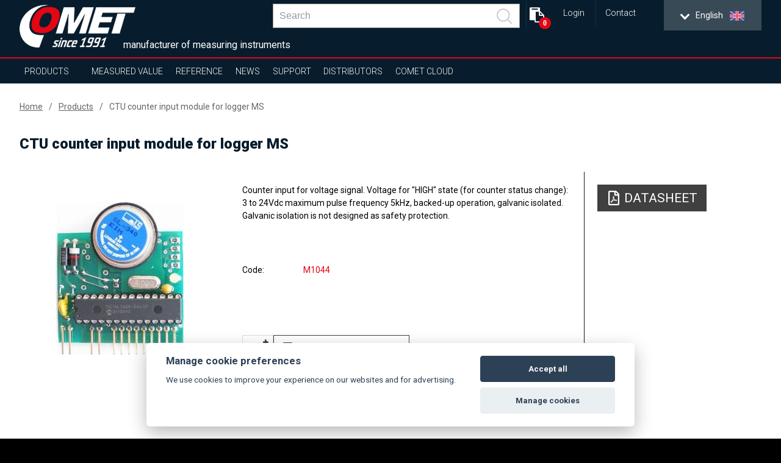

--- FILE ---
content_type: text/html; charset=UTF-8
request_url: https://www.cometsystem.com/products/ctu-counter-input-module-for-logger-ms/reg-m1044
body_size: 14481
content:
<!DOCTYPE html>
<html lang="en" class="no-js">
<head>
    <meta charset="UTF-8">
        <title>Input Module CTU for Voltage Signal Reading Input, Galvanic Isolated | COMET SYSTEM, s.r.o.</title>
        <meta name="keywords" content="">
        <meta name="description" content="Record data with precision with our CTU input module, voltage signal reading input and galvanic isolation.">
    <script src="https://consent.spaneco.com/sc-cs.js" data-scid="3046e4ab-3d4d-473c-8bc3-594faea9f43a"></script>
    <meta http-equiv="X-UA-Compatible" content="IE=edge,chrome=1">
    <meta name="author" content="www.spaneco.com">
    <meta name="robots" content="ALL">
    <meta name="viewport" content="width=device-width, initial-scale=1">

    <!-- Comet africa google merchant -->

    <!-- favicon -->
    <link rel="shortcut icon" href="/design/img/favicon.ico" type="image/x-icon" sizes="16x16">
    <link rel="icon" href="/design/img/favicon.ico" type="image/x-icon">
    	<link href="/design/js/colorbox/colorbox.css" rel="stylesheet">

    <!-- css -->
    <link rel="stylesheet" href="/design/css/main.css?v=a44d0913e6f2be7652ccb45a53c7756e" type="text/css">
    <script type="text/javascript" src="/assets/js/dist/vendor.js?v=d136c564968275f830f73d28fd5171cd"></script>
    <script src="https://www.google.com/recaptcha/api.js?hl=en" async defer></script>
    <script type="text/javascript" src="/design/js/vendor.js?v=1e43e45596a4d8135cc493186d2f484d"></script>
    <script type="text/javascript" src="/design/js/jquery.ellipsis.js"></script>
    <script type="text/javascript" src="/design/js/priority-nav.min.js?v=1"></script>
    <script type="text/javascript" src="/design/js/script.js?v=f6fa6553f521b0f878215f2a74babfab"></script>
    <script type="text/javascript" src="/assets/js/dist/main.js?v=86950c3e86a8bbdb1ad703cb7c57b7b0"></script>
 
    <script type="text/javascript">
        var lang = "en";
        var _siteKey = "6LcBuRAUAAAAAKEY9kC1Pr2X2RaGpyxX2am3MsJC";
        var _translations = {
        	"send": "Print and send",
        	"next": "Další",
        	"more": "more",
        };
    </script>



        <!-- ga analytics en -->
    <script type="text/plain" data-cookiecategory="analytics">
        var gaJsHost = (("https:" == document.location.protocol) ? "https://ssl." : "http://www.");
        document.write(unescape("%3Cscript src='" + gaJsHost + "google-analytics.com/ga.js' type='text/javascript'%3E%3C/script%3E"));
    </script>
    <script type="text/plain" data-cookiecategory="analytics">
        try {
            var pageTracker = _gat._getTracker("UA-9381308-1");
            pageTracker._trackPageview();
        } catch(err) {}
    </script>

    <!-- Google Tag Manager -->
    <script>(function(w,d,s,l,i){w[l]=w[l]||[];w[l].push({'gtm.start':
                new Date().getTime(),event:'gtm.js'});var f=d.getElementsByTagName(s)[0],
            j=d.createElement(s),dl=l!='dataLayer'?'&l='+l:'';j.async=true;j.src=
            'https://www.googletagmanager.com/gtm.js?id='+i+dl;f.parentNode.insertBefore(j,f);
        })(window,document,'script','dataLayer','GTM-P9KWMTK');</script>
    <!-- End Google Tag Manager -->

    <script type="text/javascript">
      !function(l,s){l.type="text/javascript";l.async=true;l.src=
        "https://"+"ct.l"+"eady.com/12yqKTMyWG9eNmmP/L"+".js";s=s[0];s.
      parentNode.insertBefore(l,s);}(document.createElement("script"),
        document.getElementsByTagName("script"));
    </script>


</head>

<body class="product-detail">
    <!-- Google Tag Manager (noscript) -->
    <noscript><iframe src="https://www.googletagmanager.com/ns.html?id=GTM-P9KWMTK"
                      height="0" width="0" style="display:none;visibility:hidden"></iframe></noscript>
    <!-- End Google Tag Manager (noscript) -->


<div class="wrap-page">
    <!--[if lt IE 8]>
    <p class="browserupgrade">You are using an <strong>outdated</strong> browser. Please <a
            href="http://browsehappy.com/">upgrade
        your browser</a> to improve your experience.</p>
    <![endif]-->

    <div class="main-container">
        <div class="wrap-header-container">
            <div class="header-container">
                    <div class="wrap-header">
<header>
    <div class="wrap-header-items one">
        <div class="wrapper">
            <div class="header-items ">
                <div class="header-item wrap-logo">
                    <div class="logo">
                        <div class="wrap-img">
                                <a href="/"><img src="/design/img/logo.png" alt="logo"></a>
                        </div>
                    </div>
                </div>
                <div class="slogan">manufacturer of measuring instruments</div>
                <div class="header-item wrap-lang-selector">
<div id="lang">
    <div class="set-lang">
        <span class='active'>
            <span class="lang-arrow">
                <i class="arrow down"></i>
            </span>
            <span class="lang-txt">English</span>
            <img src="/design/img/lang/en.png">
        </span>
        <span >
            <span class="lang-arrow">
                <i class="arrow down"></i>
            </span>
            <span class="lang-txt">Česky</span>
            <img src="/design/img/lang/cz.png">
        </span>
        <span >
            <span class="lang-txt">Africa</span>
            <img src="/design/img/lang/af.png">
        </span>
        <span >
            <span class="lang-arrow">
                <i class="arrow down"></i>
            </span>
            <span class="lang-txt">China</span>
            <img src="/design/img/lang/cn.png">
        </span>
        <span >
            <span class="lang-arrow">
                <i class="arrow down"></i>
            </span>
            <span class="lang-txt">Español</span>
            <img src="/design/img/lang/es.png">
        </span>
        <span >
            <span class="lang-arrow">
                <i class="arrow down"></i>
            </span>
            <span class="lang-txt">Français</span>
            <img src="/design/img/lang/fr.png">
        </span>
        <span >
            <span class="lang-arrow">
                <i class="arrow down"></i>
            </span>
            <span class="lang-txt">Magyar</span>
            <img src="/design/img/lang/hu.png">
        </span>
        <span >
            <span class="lang-arrow">
                <i class="arrow down"></i>
            </span>
            <span class="lang-txt">Polski</span>
            <img src="/design/img/lang/pl.png">
        </span>
        <span >
            <span class="lang-arrow">
                <i class="arrow down"></i>
            </span>
            <span class="lang-txt">Sweden</span>
            <img src="/design/img/lang/se.png">
        </span>
        <span >
            <span class="lang-txt">USA</span>
            <img src="/design/img/lang/us.png">
        </span>
        <span >
            <span class="lang-arrow">
                 <i class="arrow down"></i>
            </span>
            <span class="lang-txt">UAE</span>
            <img src="/design/img/lang/ae.png">
        </span>

    </div>
    <ul>
        <li class='active' >
            <a href="https://www.cometsystem.com?product_redirect=m1044"><span class="lang-txt">English</span><img src="/design/img/lang/en.png" alt="English"></a>
        </li>
        <li  >
            <a href="https://www.cometsystem.cz?product_redirect=m1044"><span class="lang-txt">Česky</span><img src="/design/img/lang/cz.png" alt="Česky"></a>
        </li>
        <li  >
            <a href="https://www.comet-africa.com?product_redirect=m1044"><span class="lang-txt">Africa</span><img src="/design/img/lang/af.png" alt="Africa"></a>
        </li>
        <li  >
            <a href="https://www.cometsystem.cn?product_redirect=m1044"><span class="lang-txt">China</span><img src="/design/img/lang/cn.png" alt="China"></a>
        </li>
        <li  >
            <a href="https://www.cometsystem.es?product_redirect=m1044"><span class="lang-txt">Español</span><img src="/design/img/lang/es.png" alt="Español"></a>
        </li>
        <li  >
            <a href="https://www.cometsystem.fr?product_redirect=m1044"><span class="lang-txt">Français</span><img src="/design/img/lang/fr.png" alt="Français"></a>
        </li>
        <li  >
            <a href="https://www.comet-adatgyujtok.hu?product_redirect=m1044"><span class="lang-txt">Magyar</span><img src="/design/img/lang/hu.png" alt="Magyar"></a>
        </li>
        <li  >
            <a href="https://www.cometsystem.pl?product_redirect=m1044"><span class="lang-txt">Polski</span><img src="/design/img/lang/pl.png" alt="Polski"></a>
        </li>
        <li  >
            <a href="https://www.cometsystem.se?product_redirect=m1044"><span class="lang-txt">Sweden</span><img src="/design/img/lang/se.png" alt="Sweden"></a>
        </li>
        <li  >
            <a href="https://www.comet-america.com?product_redirect=m1044"><span class="lang-txt">USA</span><img src="/design/img/lang/us.png" alt="USA"></a>
        </li>
        <li >
            <a href="https://www.comet-uae.com?product_redirect=m1044"><span class="lang-txt">UAE</span><img src="/design/img/lang/ae.png" alt="UAE"></a>
        </li>
    </ul>
</div>                </div>
                <div class="header-item wrap-hamburger">
                    <a class="hamburger-icon" href="#" title="Menu">
                        <span class="line line-1"></span>
                        <span class="line line-2"></span>
                        <span class="line line-3"></span>
                    </a>
                </div>
                <div class="header-item wrap-top-menu-min">
<ul class="menu-min">
	<li class="login__container">
		<div>
			<a class="login__link-a" href="#" title="Login">
				Login
			</a>
			<div class="login__sub">
				<div class="wrap-login login__wrapper">
						<div class="login__select">
							<div class="login__img-wrapper icon-user"  title="Login for users">
								<svg xmlns="http://www.w3.org/2000/svg" xmlns:xlink="http://www.w3.org/1999/xlink" version="1.1" id="Layer_1" x="0px" y="0px" viewBox="0 0 299.997 299.997" style="enable-background:new 0 0 299.997 299.997;" xml:space="preserve" width="512px" height="512px">
								<g>
									<g>
										<path d="M149.996,0C67.157,0,0.001,67.158,0.001,149.997c0,82.837,67.156,150,149.995,150s150-67.163,150-150    C299.996,67.156,232.835,0,149.996,0z M150.453,220.763v-0.002h-0.916H85.465c0-46.856,41.152-46.845,50.284-59.097l1.045-5.587    c-12.83-6.502-21.887-22.178-21.887-40.512c0-24.154,15.712-43.738,35.089-43.738c19.377,0,35.089,19.584,35.089,43.738    c0,18.178-8.896,33.756-21.555,40.361l1.19,6.349c10.019,11.658,49.802,12.418,49.802,58.488H150.453z" fill="#FFF"></path>
									</g>
								</g>
								</svg>
							</div>
							<div class="login__img-wrapper icon-distributor" title="Login for distributors">
								<svg version="1.1" id="Capa_1" xmlns="http://www.w3.org/2000/svg"
										 xmlns:xlink="http://www.w3.org/1999/xlink" x="0px" y="0px"
										 width="406.783px" height="406.783px" viewBox="0 0 406.783 406.783"
										 style="enable-background:new 0 0 406.783 406.783;"
										 xml:space="preserve">
								<g>
									<g>
										<path d="M127.12,256.572c-19.742,0-35.741,15.993-35.741,35.737c0,19.745,15.999,35.738,35.741,35.738
											c19.749,0,35.744-15.993,35.744-35.738C162.864,272.565,146.869,256.572,127.12,256.572z M127.12,307.846
											c-8.582,0-15.536-6.955-15.536-15.537c0-8.586,6.954-15.537,15.536-15.537c8.583,0,15.542,6.951,15.542,15.537
											C142.662,300.891,135.703,307.846,127.12,307.846z" fill="#FFF"></path>
										<path d="M315.588,256.572c-19.742,0-35.74,15.993-35.74,35.737c0,19.745,15.998,35.738,35.74,35.738
											c19.75,0,35.744-15.993,35.744-35.738C351.332,272.565,335.338,256.572,315.588,256.572z M315.588,307.846
											c-8.582,0-15.535-6.955-15.535-15.537c0-8.586,6.953-15.537,15.535-15.537c8.584,0,15.543,6.951,15.543,15.537
											C331.131,300.891,324.172,307.846,315.588,307.846z" fill="#FFF"></path>
										<path d="M167.329,146.759c0,5.008-4.098,9.105-9.105,9.105H32.579c-5.008,0-9.104-4.097-9.104-9.105v-5.463
											c0-5.007,4.097-9.104,9.104-9.104h125.645c5.008,0,9.105,4.097,9.105,9.104V146.759z" fill="#FFF"></path>
										<path d="M385.623,200.066c-13.105-3.407-20.604-5.549-25.75-15.487l-17.207-34.839c-5.148-9.938-18.518-18.07-29.707-18.07
											h-23.535c0,0-3.166,0.066-3.166-3.12c0-7.305,0-29.219,0-29.219c0-11.327-6.41-20.595-20.045-20.595H74.405
											c-19.521,0-28.789,9.269-28.789,20.595v18.311c0,0,0,5.446,5.271,5.446c26.834,0,107.337,0,107.337,0
											c10.041,0,18.21,8.168,18.21,18.209v5.463c0,10.041-8.169,18.209-18.21,18.209H50.887c0,0-5.271-0.438-5.271,5.252
											c0,2.826,0,4.723,0,6.297c0,5.008,6.864,5.005,6.864,5.005h72.254c10.041,0,18.21,8.169,18.21,18.209v5.463
											c0,10.041-8.169,18.209-18.21,18.209H53.62c0,0-8.004-0.148-8.004,6.225c0,11.062,0,44.246,0,44.246
											c0,11.326,9.268,20.595,20.595,20.595c0,0,8.532,0,11.376,0c2.58,0,2.96-1.437,2.96-2.159c0-25.679,20.894-46.568,46.574-46.568
											c25.682,0,46.575,20.891,46.575,46.568c0,0.725-0.206,2.159,1.767,2.159c22.55,0,91.806,0,91.806,0
											c1.82,0,1.746-1.534,1.746-2.159c0-25.679,20.893-46.568,46.574-46.568s46.574,20.891,46.574,46.568
											c0,0.725-0.018,2.159,1.121,2.159c10.34,0,23.146,0,23.146,0c11.195,0,20.352-9.157,20.352-20.351v-38.664
											C406.783,202.894,396.502,202.894,385.623,200.066z M346.896,198.255c0,0-43.219,0-57.928,0c-2.393,0-2.711-2.33-2.711-2.33
											V147.67c0,0-0.135-1.853,2.938-1.853c4.133,0,16.529,0,16.529,0c9.959,0,21.855,7.236,26.434,16.079l15.312,31
											c0.645,1.248,1.334,2.356,2.072,3.349C350.086,196.973,349.174,198.255,346.896,198.255z"
													fill="#FFF"></path>
										<path d="M133.838,205.195c0,5.008-4.097,9.105-9.104,9.105H9.104C4.096,214.3,0,210.203,0,205.195v-5.463
											c0-5.007,4.097-9.104,9.104-9.104h115.63c5.008,0,9.104,4.097,9.104,9.104V205.195z" fill="#FFF"></path>
									</g>
								</g>
								</svg>
							</div>
						</div>
						<form class="formLogin" name="form-login" autocomplete="off">
							<input class="inputLang" type="hidden" name="lang" value="en">
							<div class="form-group">
								<input class="inputEmail loginInputEmail" type="text"
											 placeholder="E-mail"
											 name="inputEmail" autocomplete="off" required>
								<div class="help-block with-errors login__msg"></div>
							</div>
							<div class="form-group">
								<input class="loginInputPassword inputPassword" name="inputPassword" type="password"
											 placeholder="Password"
											 data-emptystring="inputPassword" autocomplete="new-password" required>
								<div class="help-block with-errors login__msg"></div>
							</div>
							<div class="form-group">
								<a class="login__forgot-password is-active" href="/distributor-password-reset.php">Reset Password</a>
								<input type="submit" class="more" value="Login">
							</div>
							<input class="form-type" type="hidden" name="type" value="distributor">
						</form>
				</div>
				<div class="login__scrim"></div>
			</div>
		</div>
	</li>
	<li>
		<a href="/contact" title="Contact">Contact</a>
	</li>
</ul>
<script>
	$('.login__img-wrapper').eq(1).addClass('is-active');
	$('.login__img-wrapper').click(function () {
		$('.login__img-wrapper').each(function () {
			if($(this).hasClass('is-active')) {
				$(this).removeClass('is-active');
			}
		});

		if($(this).hasClass('icon-user')) {
			$('.form-type').val('user');
			$('.login__forgot-password').attr('href', '/order-history-password-reset.php');
		} else {
				$('.form-type').val('distributor');
				$('.login__forgot-password').attr('href', '/distributor-password-reset.php');

		}

		$(this).addClass('is-active');
	});
</script>                </div>

                <div class="header-item wrap-baskets">
<div
	id="quote-header"
	class="header-item wrap-quote-basket">
	<a
		class="basket fa fa-clipboard"
		href="/quote-list.php"
		title="
				Add to quote
	">
			<span class="shopping-basket-counter">
				0
			</span>
	</a>
</div>                </div>

                <div class="header-item wrap-search">
<div class="main-nav__item main-nav__item--search js-search" v-cloak @click="triggerBodyClass(true)" v-click-outside="removeBodyClass" ref="search">
    <a href="#" class="main-nav__link" onclick="event.preventDefault()">
        <svg viewBox="0 0 24.581 24.582" class="header__zoom">
            <path d="M24.288 22.875l-5.509-5.51C22.227 13.201 22.005 7 18.107 3.103c-4.137-4.137-10.868-4.137-15.005 0-4.137 4.137-4.137 10.868 0 15.004 3.898 3.898 10.098 4.12 14.262.672l5.51 5.51a.999.999 0 101.414-1.414zM4.517 16.693c-3.357-3.357-3.357-8.818 0-12.176 3.357-3.357 8.819-3.357 12.176 0 3.357 3.357 3.357 8.819 0 12.176-3.358 3.357-8.819 3.357-12.176 0z"></path>
        </svg>
    </a>
    <div class="header__search">
        <div class="wrapper">
            <div class="row center middle">
                <form class="header__bar js-nav-header__form" method="get" :action="`/search.php?sw=${ q }`">
                    <input type="text" class="header__input js-header__input" name="q" placeholder="Search" v-model="q" @input="getSearchResults($event.target.value)" autocomplete="off" ref="input">
                    <button class="header__submit" type="submit">
                        <svg class="header__zoom" viewBox="0 0 24.581 24.582">
                            <path d="M24.288 22.875l-5.509-5.51C22.227 13.201 22.005 7 18.107 3.103c-4.137-4.137-10.868-4.137-15.005 0-4.137 4.137-4.137 10.868 0 15.004 3.898 3.898 10.098 4.12 14.262.672l5.51 5.51a.999.999 0 101.414-1.414zM4.517 16.693c-3.357-3.357-3.357-8.818 0-12.176 3.357-3.357 8.819-3.357 12.176 0 3.357 3.357 3.357 8.819 0 12.176-3.358 3.357-8.819 3.357-12.176 0z"></path>
                        </svg>
                    </button>
                    <div class="header-autosuggest">
                        <p class="header-autosuggest__txt" v-if="txt">{{ txt }}</p>
                        <div class="header-autosuggest__content" v-else>
                            <article class="header-autosuggest__section" v-for="suggestion in suggestions">
                                <div class="header-autosuggest__header">
                                    <span class="header-autosuggest__heading">{{ suggestion.title }}</span>
                                    <span class="header-autosuggest__line"></span>
                                </div>
                                <div class="header-autosuggest__row">
                                    <a class="header-autosuggest__item" :href="item.slug" v-for="item in suggestion.items" :title="item.title">
                                        <span class="header-autosuggest__photo">
                                            <img class="header-autosuggest__img" :src="item.photo" :alt="item.title" v-if="item.photo">
                                        </span>
                                        <span class="header-autosuggest__link">{{ item.title }}</span>
                                    </a>
                                </div>
                            </article>
                        </div>
                        <a class="header-autosuggest__bottom" v-if="counter"  :href="`/search.php?q=${ q }`">
                            <span class="header-autosuggest__more">Show all results</span>
                        </a>
                    </div>
                </form>
            </div>
        </div>
    </div>
</div>
                </div>
                <div class="js-header-member">
                </div>
            </div>
        </div>
    </div>
    <div class="wrap-header-items three"></div>
    <div class="wrap-header-items four">
        <div class="wrapper">
            <div class="header-items">
                <div class="header-item wrap-nav">
                    <nav class="nav-collapse">
                        <div class="wrap-nav-collapse-content">
                            <div class="mob-menu mob-menu-header"></div>
                            <div class="wrap-search">
<div class="main-nav__item main-nav__item--search js-search" v-cloak @click="triggerBodyClass(true)" v-click-outside="removeBodyClass" ref="search">
    <a href="#" class="main-nav__link" onclick="event.preventDefault()">
        <svg viewBox="0 0 24.581 24.582" class="header__zoom">
            <path d="M24.288 22.875l-5.509-5.51C22.227 13.201 22.005 7 18.107 3.103c-4.137-4.137-10.868-4.137-15.005 0-4.137 4.137-4.137 10.868 0 15.004 3.898 3.898 10.098 4.12 14.262.672l5.51 5.51a.999.999 0 101.414-1.414zM4.517 16.693c-3.357-3.357-3.357-8.818 0-12.176 3.357-3.357 8.819-3.357 12.176 0 3.357 3.357 3.357 8.819 0 12.176-3.358 3.357-8.819 3.357-12.176 0z"></path>
        </svg>
    </a>
    <div class="header__search">
        <div class="wrapper">
            <div class="row center middle">
                <form class="header__bar js-nav-header__form" method="get" :action="`/search.php?sw=${ q }`">
                    <input type="text" class="header__input js-header__input" name="q" placeholder="Search" v-model="q" @input="getSearchResults($event.target.value)" autocomplete="off" ref="input">
                    <button class="header__submit" type="submit">
                        <svg class="header__zoom" viewBox="0 0 24.581 24.582">
                            <path d="M24.288 22.875l-5.509-5.51C22.227 13.201 22.005 7 18.107 3.103c-4.137-4.137-10.868-4.137-15.005 0-4.137 4.137-4.137 10.868 0 15.004 3.898 3.898 10.098 4.12 14.262.672l5.51 5.51a.999.999 0 101.414-1.414zM4.517 16.693c-3.357-3.357-3.357-8.818 0-12.176 3.357-3.357 8.819-3.357 12.176 0 3.357 3.357 3.357 8.819 0 12.176-3.358 3.357-8.819 3.357-12.176 0z"></path>
                        </svg>
                    </button>
                    <div class="header-autosuggest">
                        <p class="header-autosuggest__txt" v-if="txt">{{ txt }}</p>
                        <div class="header-autosuggest__content" v-else>
                            <article class="header-autosuggest__section" v-for="suggestion in suggestions">
                                <div class="header-autosuggest__header">
                                    <span class="header-autosuggest__heading">{{ suggestion.title }}</span>
                                    <span class="header-autosuggest__line"></span>
                                </div>
                                <div class="header-autosuggest__row">
                                    <a class="header-autosuggest__item" :href="item.slug" v-for="item in suggestion.items" :title="item.title">
                                        <span class="header-autosuggest__photo">
                                            <img class="header-autosuggest__img" :src="item.photo" :alt="item.title" v-if="item.photo">
                                        </span>
                                        <span class="header-autosuggest__link">{{ item.title }}</span>
                                    </a>
                                </div>
                            </article>
                        </div>
                        <a class="header-autosuggest__bottom" v-if="counter"  :href="`/search.php?q=${ q }`">
                            <span class="header-autosuggest__more">Show all results</span>
                        </a>
                    </div>
                </form>
            </div>
        </div>
    </div>
</div>
                                <div class="clear"></div>
                            </div>
<ul class="menu-container">
    <li  class="sub ">
        <a href="/products">Products</a>
        <ul class="sub-nav">
            <li class="select-product-li"><a href="/products" class="select-product-btn"><span>select product</span></a></li> 
            <li>
                <a href="/products/sensors">Sensors</a>
                <div class="sub-nav-content">
                                                                                    <div class="item-1">
                        <p style="font-size: 24px; "><strong>Sensors</strong></p>
                        <p><p>● Accurate measurement of temperature, humidity, dew point, atmospheric pressure, two-state events and CO<sub>2</sub> <br />● Various type of output such 4 – 20 mA, 0-10 V, RS232/485, Ethernet (PoE on selected models), Radio (Sigfox)<br />● Industrial design with integrated sensors, external probe and duct mount design (protection class up to IP65) <br />● Interior design <br />● ATEX design for potentially explosive atmospheres (zone 2) on selected models <br />● Relays output 250Vac /8A or 50V on selected models</p></p>
                                                     <a  href="http://www.cometsystem.com/sensors-more" class="white menu-sub">more...</a>
                    </div>
                    <div class="clear"></div>
                </div>
            </li>
            <li>
                <a href="/products/wireless">Wireless</a>
                <div class="sub-nav-content">
                                                                                    <div class="item-1">
                        <p style="font-size: 24px; "><strong>Wireless</strong></p>
                        <p><p>● Ready for IoT Sigfox, WiFi or GSM<br />● Accurate measurement of temperature, humidity, dew point, two-state events <br />● Nonvolatile memory (GSM mobile logger) <br />● Various type of alarm indication (SMS, JSON, e-mail, visual, acoustic e.g.) <br />● Rugged design <br />● COMET Cloud and software for data analysis and storage<br /><a href="https://coverage.heliotgroup.com/" target="_blank">● Get Sigfox coverage details in one step. Check the Sigfox coverage at your place.</a></p></p>
                                                     <a  href="http://www.cometsystem.com/wireless-more" class="white menu-sub">more...</a>
                    </div>
                    <div class="clear"></div>
                </div>
            </li>
            <li>
                <a href="/products/data-loggers">Data Loggers</a>
                <div class="sub-nav-content">
                                                                                    <div class="item-1">
                        <p style="font-size: 24px; "><strong>Data Loggers</strong></p>
                        <p><p>● Accurate measurement of temperature, humidity, dew point, 4–20 mA, 0–5 V, 0–10 V, pulses, events<br /> ● Nonvolatile memory<br /> ● Indication of alarm conditions<br /> ● Software for data analysis on PC<br /> ● Communication interfaces - USB, GSM modem<br /> ● Rugged design with integrated sensors and external probe (protection class up to IP67)<br /> ● Long battery life</p></p>
                                                     <a  href="http://www.cometsystem.com/data-loggers-more" class="white menu-sub">more...</a>
                    </div>
                    <div class="clear"></div>
                </div>
            </li>
            <li>
                <a href="/products/recorders-with-printer">Recorders with Printer</a>
                <div class="sub-nav-content">
                                                                                    <div class="item-1">
                        <p style="font-size: 24px; "><strong>Recorders with Printer</strong></p>
                        <p><p>● Accurate measurement of temperature and two-state events<br /> ● Nonvolatile memory<br /> ● Indication of alarm conditions<br /> ● Bulit-in thermo printer<br /> ● Communication interfaces - USB, GSM modem<br /> ● Software for data analysis on PC</p></p>
                                                     <a  href="http://www.cometsystem.com/recorders-with-printer-more" class="white menu-sub">more...</a>
                    </div>
                    <div class="clear"></div>
                </div>
            </li>
            <li>
                <a href="/products/hand-held">Hand-Held</a>
                <div class="sub-nav-content">
                                                                                    <div class="item-1">
                        <p style="font-size: 24px; "><strong>Hand-Held</strong></p>
                        <p><p>● Accurate measurement of temperature, humidity, dew point, atmospheric pressure, two-state events, pulses, 4–20 mA, 0–5 V, 0–10 V and CO<sub>2</sub><br /> ● Nonvolatile memory<br /> ● Audiable and visual indication alarm conditions<br /> ● Settings via keypad <br /> ● Various communication interfaces - USB, RS232, Ethernet<br /> ● Software for data analysis on PC<br /> ● Battery operated<br /> ● Backlit display</p></p>
                                                     <a  href="http://www.cometsystem.com/hand-held-more" class="white menu-sub">more...</a>
                    </div>
                    <div class="clear"></div>
                </div>
            </li>
            <li>
                <a href="/products/monitoring-systems">Monitoring Systems</a>
                <div class="sub-nav-content">
                                                                                    <div class="item-1">
                        <p style="font-size: 24px; "><strong>Monitoring Systems</strong></p>
                        <p><p>● Accurate measurement of temperature (Pt1000, Ni1000, thermocouples and thermistors), current and voltage, two-state events, pulses, resistence, frequency <br /> ● Nonvolatile memory<br /> ● Audiable and visual indication alarm conditions<br /> ● Various communication interfaces - USB, RS232/485, Ethernet<br /> ● Software for data analysis on PC</p></p>
                                                     <a  href="http://www.cometsystem.com/monitoring-systems-more" class="white menu-sub">more...</a>
                    </div>
                    <div class="clear"></div>
                </div>
            </li>
            <li>
                <a href="/products/software">Software</a>
                <div class="sub-nav-content">
                                                                                    <div class="item-1">
                        <p style="font-size: 24px; "><strong>Software for analysis and configuration</strong></p>
                        <p><p>● Device settings <br /> ● Data storage <br /> ● Data analysis – graphs, tables, online display<br /> ● 24/7 supervision (SMS texts, e-mails)</p></p>
                                            </div>
                    <div class="clear"></div>
                </div>
            </li>
            <li>
                <a href="/products/temperature-probes">Temperature Probes</a>
                <div class="sub-nav-content">
                                                                                    <div class="item-1">
                        <p style="font-size: 24px; "><strong>Temperature probes</strong></p>
                        <p><p>● Various type of probes (Pt1000, Ni1000, thermocouples, DiGi)<br /> ● Different measuring ranges<br /> ● Design for every application</p></p>
                                            </div>
                    <div class="clear"></div>
                </div>
            </li>
            <li>
                <a href="/products/radiation-shield-cometeo">Radiation shield COMETEO</a>
                <div class="sub-nav-content">
                                                                                    <div class="item-1">
                        <p style="font-size: 24px; "><strong>Radiation shield COMETEO</strong></p>
                        <p><p>For better protection and more accurate measurement<br />● naturally  ventilated COMETEO<br />● actively ventilated COMETEO<br />● solution for agriculture</p></p>
                                            </div>
                    <div class="clear"></div>
                </div>
            </li>
        </ul>
    </li>
    <li class="sub">
        <a href="#">Measured value</a>
        <ul class="sub-nav huge">
								<li>
										<a href="/products?p_100=1">Temperature</a>
								</li>
								<li>
										<a href="/products?p_101=1">Relative humidity</a>
								</li>
								<li>
										<a href="/products?p_102=1">Counted values (dew point…)</a>
								</li>
								<li>
										<a href="/products?p_103=1">CO2</a>
								</li>
								<li>
										<a href="/products?p_104=1">Atmospheric pressure</a>
								</li>
								<li>
										<a href="/products?p_106=1">Current</a>
								</li>
								<li>
										<a href="/products?p_107=1">Voltage</a>
								</li>
								<li>
										<a href="/products?p_108=1">Two-state signal</a>
								</li>
								<li>
										<a href="/products?p_109=1">Pulses</a>
								</li>
								<li>
										<a href="/products?p_110=1">Frequency</a>
								</li>
								<li>
										<a href="/products?p_111=1">Resistance</a>
								</li>
								<li>
										<a href="/products?p_112=1">Event logging</a>
								</li>
        </ul>
    </li>

    <li class="sub" >
        <a href="/references">Reference</a>
        <ul class="sub-nav huge">
                                <li>
                        <a href="/references?type=1">Monitoring during transport</a>
                    </li>
                    <li>
                        <a href="/references?type=2">SOHO (Small Office and Home Office)</a>
                    </li>
                    <li>
                        <a href="/references?type=3">Industry</a>
                    </li>
                    <li>
                        <a href="/references?type=4">Healthcare and Laboratory</a>
                    </li>
                    <li>
                        <a href="/references?type=5">Building Management - HVAC</a>
                    </li>
                    <li>
                        <a href="/references?type=6">Server rooms and data centers</a>
                    </li>
                    <li>
                        <a href="/references?type=7">Agriculture</a>
                    </li>
                    <li>
                        <a href="/references?type=8">Culture</a>
                    </li>
                    <li>
                        <a href="/references?type=9">Weather monitoring</a>
                    </li>
        </ul>
    </li>
    <li  >
        <a href="/news">News</a>
    </li>
    <li class="sub">
        <a href="/support">Support</a>
        <ul class="sub-nav huge">
                <li>
                    <a href="/support/service-and-technical-support">SERVICE AND TECHNICAL SUPPORT</a>
                    <div class="sub-nav-content sub-nav-content--default">
                        <a class="white menu-sub" href="/support/support-and-service-3">Support and Service</a>
                        <a class="white menu-sub" href="/support/security-policy-and-security-advisories">Security policy and Security Advisories</a>
                        <div class="clear"></div>
                    </div>
                </li>
                <li>
                    <a href="/support/online-forms">ONLINE FORMS</a>
                    <div class="sub-nav-content sub-nav-content--default">
                        <a class="white menu-sub" href="/support/repair-or-calibration-form-1">Repair or calibration form</a>
                        <a class="white menu-sub" href="/support/return-goods-form">Return Goods Form</a>
                        <a class="white menu-sub" href="/support/form-consent-to-e-invoicing">Form consent to e-invoicing</a>
                        <a class="white menu-sub" href="/support/complaint-form-1">Complaint Form</a>
                        <div class="clear"></div>
                    </div>
                </li>
                <li>
                    <a href="/support/calibration-2">CALIBRATION</a>
                </li>
                <li>
                    <a href="/support/faq">FAQ</a>
                    <div class="sub-nav-content sub-nav-content--default">
                        <a class="white menu-sub" href="/support/faq-shipping-insurance-and-risk-transfer">FAQ - SHIPPING INSURANCE AND RISK TRANSFER</a>
                        <a class="white menu-sub" href="/support/faq-conditions-for-shipping-goods-outside-the-eu-and-brokerage-fees">FAQ - CONDITIONS FOR SHIPPING GOODS OUTSIDE THE EU AND BROKERAGE FEES</a>
                        <a class="white menu-sub" href="/support/faq-ms55d-ms6d">FAQ - MS55D/MS6D</a>
                        <a class="white menu-sub" href="/support/faq-calibration-and-metrology-1">FAQ - CALIBRATION AND METROLOGY</a>
                        <a class="white menu-sub" href="/support/faq-s-r-dataloggers-1">FAQ - S/R DATALOGGERS</a>
                        <div class="clear"></div>
                    </div>
                </li>
                <li>
                    <a href="/support/proffesional-equipment-for-presentation">PROFFESIONAL EQUIPMENT FOR PRESENTATION</a>
                </li>
            <li><a href="/download" title="Download">Catalogs</a></li>
            <li><a href="/newsletter-history" title="Newsletter History">Newsletter History</a></li>
            <li><a href="/support#find-instruction-manual" title="Find instruction manual">Find instruction manual</a></li>
        </ul>
    </li>
    <li >
        <a href="/distributors">Distributors</a>
    </li>
    <li>
        <a
                href="https://cometsystem.cloud"
                target="_blank"
                title="COMET Cloud">
            COMET Cloud
        </a>
    </li>
</ul>
<ul class="menu-min">
	<li class="login__container">
		<div>
			<a class="login__link-a" href="#" title="Login">
				Login
			</a>
			<div class="login__sub">
				<div class="wrap-login login__wrapper">
						<div class="login__select">
							<div class="login__img-wrapper icon-user"  title="Login for users">
								<svg xmlns="http://www.w3.org/2000/svg" xmlns:xlink="http://www.w3.org/1999/xlink" version="1.1" id="Layer_1" x="0px" y="0px" viewBox="0 0 299.997 299.997" style="enable-background:new 0 0 299.997 299.997;" xml:space="preserve" width="512px" height="512px">
								<g>
									<g>
										<path d="M149.996,0C67.157,0,0.001,67.158,0.001,149.997c0,82.837,67.156,150,149.995,150s150-67.163,150-150    C299.996,67.156,232.835,0,149.996,0z M150.453,220.763v-0.002h-0.916H85.465c0-46.856,41.152-46.845,50.284-59.097l1.045-5.587    c-12.83-6.502-21.887-22.178-21.887-40.512c0-24.154,15.712-43.738,35.089-43.738c19.377,0,35.089,19.584,35.089,43.738    c0,18.178-8.896,33.756-21.555,40.361l1.19,6.349c10.019,11.658,49.802,12.418,49.802,58.488H150.453z" fill="#FFF"></path>
									</g>
								</g>
								</svg>
							</div>
							<div class="login__img-wrapper icon-distributor" title="Login for distributors">
								<svg version="1.1" id="Capa_1" xmlns="http://www.w3.org/2000/svg"
										 xmlns:xlink="http://www.w3.org/1999/xlink" x="0px" y="0px"
										 width="406.783px" height="406.783px" viewBox="0 0 406.783 406.783"
										 style="enable-background:new 0 0 406.783 406.783;"
										 xml:space="preserve">
								<g>
									<g>
										<path d="M127.12,256.572c-19.742,0-35.741,15.993-35.741,35.737c0,19.745,15.999,35.738,35.741,35.738
											c19.749,0,35.744-15.993,35.744-35.738C162.864,272.565,146.869,256.572,127.12,256.572z M127.12,307.846
											c-8.582,0-15.536-6.955-15.536-15.537c0-8.586,6.954-15.537,15.536-15.537c8.583,0,15.542,6.951,15.542,15.537
											C142.662,300.891,135.703,307.846,127.12,307.846z" fill="#FFF"></path>
										<path d="M315.588,256.572c-19.742,0-35.74,15.993-35.74,35.737c0,19.745,15.998,35.738,35.74,35.738
											c19.75,0,35.744-15.993,35.744-35.738C351.332,272.565,335.338,256.572,315.588,256.572z M315.588,307.846
											c-8.582,0-15.535-6.955-15.535-15.537c0-8.586,6.953-15.537,15.535-15.537c8.584,0,15.543,6.951,15.543,15.537
											C331.131,300.891,324.172,307.846,315.588,307.846z" fill="#FFF"></path>
										<path d="M167.329,146.759c0,5.008-4.098,9.105-9.105,9.105H32.579c-5.008,0-9.104-4.097-9.104-9.105v-5.463
											c0-5.007,4.097-9.104,9.104-9.104h125.645c5.008,0,9.105,4.097,9.105,9.104V146.759z" fill="#FFF"></path>
										<path d="M385.623,200.066c-13.105-3.407-20.604-5.549-25.75-15.487l-17.207-34.839c-5.148-9.938-18.518-18.07-29.707-18.07
											h-23.535c0,0-3.166,0.066-3.166-3.12c0-7.305,0-29.219,0-29.219c0-11.327-6.41-20.595-20.045-20.595H74.405
											c-19.521,0-28.789,9.269-28.789,20.595v18.311c0,0,0,5.446,5.271,5.446c26.834,0,107.337,0,107.337,0
											c10.041,0,18.21,8.168,18.21,18.209v5.463c0,10.041-8.169,18.209-18.21,18.209H50.887c0,0-5.271-0.438-5.271,5.252
											c0,2.826,0,4.723,0,6.297c0,5.008,6.864,5.005,6.864,5.005h72.254c10.041,0,18.21,8.169,18.21,18.209v5.463
											c0,10.041-8.169,18.209-18.21,18.209H53.62c0,0-8.004-0.148-8.004,6.225c0,11.062,0,44.246,0,44.246
											c0,11.326,9.268,20.595,20.595,20.595c0,0,8.532,0,11.376,0c2.58,0,2.96-1.437,2.96-2.159c0-25.679,20.894-46.568,46.574-46.568
											c25.682,0,46.575,20.891,46.575,46.568c0,0.725-0.206,2.159,1.767,2.159c22.55,0,91.806,0,91.806,0
											c1.82,0,1.746-1.534,1.746-2.159c0-25.679,20.893-46.568,46.574-46.568s46.574,20.891,46.574,46.568
											c0,0.725-0.018,2.159,1.121,2.159c10.34,0,23.146,0,23.146,0c11.195,0,20.352-9.157,20.352-20.351v-38.664
											C406.783,202.894,396.502,202.894,385.623,200.066z M346.896,198.255c0,0-43.219,0-57.928,0c-2.393,0-2.711-2.33-2.711-2.33
											V147.67c0,0-0.135-1.853,2.938-1.853c4.133,0,16.529,0,16.529,0c9.959,0,21.855,7.236,26.434,16.079l15.312,31
											c0.645,1.248,1.334,2.356,2.072,3.349C350.086,196.973,349.174,198.255,346.896,198.255z"
													fill="#FFF"></path>
										<path d="M133.838,205.195c0,5.008-4.097,9.105-9.104,9.105H9.104C4.096,214.3,0,210.203,0,205.195v-5.463
											c0-5.007,4.097-9.104,9.104-9.104h115.63c5.008,0,9.104,4.097,9.104,9.104V205.195z" fill="#FFF"></path>
									</g>
								</g>
								</svg>
							</div>
						</div>
						<form class="formLogin" name="form-login" autocomplete="off">
							<input class="inputLang" type="hidden" name="lang" value="en">
							<div class="form-group">
								<input class="inputEmail loginInputEmail" type="text"
											 placeholder="E-mail"
											 name="inputEmail" autocomplete="off" required>
								<div class="help-block with-errors login__msg"></div>
							</div>
							<div class="form-group">
								<input class="loginInputPassword inputPassword" name="inputPassword" type="password"
											 placeholder="Password"
											 data-emptystring="inputPassword" autocomplete="new-password" required>
								<div class="help-block with-errors login__msg"></div>
							</div>
							<div class="form-group">
								<a class="login__forgot-password is-active" href="/distributor-password-reset.php">Reset Password</a>
								<input type="submit" class="more" value="Login">
							</div>
							<input class="form-type" type="hidden" name="type" value="distributor">
						</form>
				</div>
				<div class="login__scrim"></div>
			</div>
		</div>
	</li>
	<li>
		<a href="/contact" title="Contact">Contact</a>
	</li>
</ul>
<script>
	$('.login__img-wrapper').eq(1).addClass('is-active');
	$('.login__img-wrapper').click(function () {
		$('.login__img-wrapper').each(function () {
			if($(this).hasClass('is-active')) {
				$(this).removeClass('is-active');
			}
		});

		if($(this).hasClass('icon-user')) {
			$('.form-type').val('user');
			$('.login__forgot-password').attr('href', '/order-history-password-reset.php');
		} else {
				$('.form-type').val('distributor');
				$('.login__forgot-password').attr('href', '/distributor-password-reset.php');

		}

		$(this).addClass('is-active');
	});
</script><div id="lang">
    <div class="set-lang">
        <span class='active'>
            <span class="lang-arrow">
                <i class="arrow down"></i>
            </span>
            <span class="lang-txt">English</span>
            <img src="/design/img/lang/en.png">
        </span>
        <span >
            <span class="lang-arrow">
                <i class="arrow down"></i>
            </span>
            <span class="lang-txt">Česky</span>
            <img src="/design/img/lang/cz.png">
        </span>
        <span >
            <span class="lang-txt">Africa</span>
            <img src="/design/img/lang/af.png">
        </span>
        <span >
            <span class="lang-arrow">
                <i class="arrow down"></i>
            </span>
            <span class="lang-txt">China</span>
            <img src="/design/img/lang/cn.png">
        </span>
        <span >
            <span class="lang-arrow">
                <i class="arrow down"></i>
            </span>
            <span class="lang-txt">Español</span>
            <img src="/design/img/lang/es.png">
        </span>
        <span >
            <span class="lang-arrow">
                <i class="arrow down"></i>
            </span>
            <span class="lang-txt">Français</span>
            <img src="/design/img/lang/fr.png">
        </span>
        <span >
            <span class="lang-arrow">
                <i class="arrow down"></i>
            </span>
            <span class="lang-txt">Magyar</span>
            <img src="/design/img/lang/hu.png">
        </span>
        <span >
            <span class="lang-arrow">
                <i class="arrow down"></i>
            </span>
            <span class="lang-txt">Polski</span>
            <img src="/design/img/lang/pl.png">
        </span>
        <span >
            <span class="lang-arrow">
                <i class="arrow down"></i>
            </span>
            <span class="lang-txt">Sweden</span>
            <img src="/design/img/lang/se.png">
        </span>
        <span >
            <span class="lang-txt">USA</span>
            <img src="/design/img/lang/us.png">
        </span>
        <span >
            <span class="lang-arrow">
                 <i class="arrow down"></i>
            </span>
            <span class="lang-txt">UAE</span>
            <img src="/design/img/lang/ae.png">
        </span>

    </div>
    <ul>
        <li class='active' >
            <a href="https://www.cometsystem.com?product_redirect=m1044"><span class="lang-txt">English</span><img src="/design/img/lang/en.png" alt="English"></a>
        </li>
        <li  >
            <a href="https://www.cometsystem.cz?product_redirect=m1044"><span class="lang-txt">Česky</span><img src="/design/img/lang/cz.png" alt="Česky"></a>
        </li>
        <li  >
            <a href="https://www.comet-africa.com?product_redirect=m1044"><span class="lang-txt">Africa</span><img src="/design/img/lang/af.png" alt="Africa"></a>
        </li>
        <li  >
            <a href="https://www.cometsystem.cn?product_redirect=m1044"><span class="lang-txt">China</span><img src="/design/img/lang/cn.png" alt="China"></a>
        </li>
        <li  >
            <a href="https://www.cometsystem.es?product_redirect=m1044"><span class="lang-txt">Español</span><img src="/design/img/lang/es.png" alt="Español"></a>
        </li>
        <li  >
            <a href="https://www.cometsystem.fr?product_redirect=m1044"><span class="lang-txt">Français</span><img src="/design/img/lang/fr.png" alt="Français"></a>
        </li>
        <li  >
            <a href="https://www.comet-adatgyujtok.hu?product_redirect=m1044"><span class="lang-txt">Magyar</span><img src="/design/img/lang/hu.png" alt="Magyar"></a>
        </li>
        <li  >
            <a href="https://www.cometsystem.pl?product_redirect=m1044"><span class="lang-txt">Polski</span><img src="/design/img/lang/pl.png" alt="Polski"></a>
        </li>
        <li  >
            <a href="https://www.cometsystem.se?product_redirect=m1044"><span class="lang-txt">Sweden</span><img src="/design/img/lang/se.png" alt="Sweden"></a>
        </li>
        <li  >
            <a href="https://www.comet-america.com?product_redirect=m1044"><span class="lang-txt">USA</span><img src="/design/img/lang/us.png" alt="USA"></a>
        </li>
        <li >
            <a href="https://www.comet-uae.com?product_redirect=m1044"><span class="lang-txt">UAE</span><img src="/design/img/lang/ae.png" alt="UAE"></a>
        </li>
    </ul>
</div>                            <div class="mob-menu mob-baskets">
<div
	id="quote-header"
	class="header-item wrap-quote-basket">
	<a
		class="basket fa fa-clipboard"
		href="/quote-list.php"
		title="
				Add to quote
	">
			<span class="shopping-basket-counter">
				0
			</span>
	</a>
</div>                            </div>
                        </div>
                    </nav>
                </div>
            </div>
        </div>
    </div>

    <div class="clear"></div>
</header>

<script>
    document.addEventListener('DOMContentLoaded', function () {
      if(window.innerWidth < 1024) {
        var $subLi = document.querySelectorAll('.sub > a')
        $subLi.forEach(function (item) {
          item.addEventListener('click', function (e) {
            e.preventDefault();
          })
        })
      }
    })
</script>
                    </div>
            </div>
        </div>
        <script>
          $(document).ready(function() {

          });
        </script>

        <!-- #main-container -->
        <div class="content-container">
	<section class="product-detail js-product-detail"
             data-gtm='{
                "name": "CTU counter input module for logger MS",
                "id": "M1044",
                "price": "",
                "list": "190"
        }'

    >
		<article class="breadcrumbs">
			<div class="wrapper">
				<ul class="breadcrumbs__menu">
					<li class="breadcrumbs__item"><a class="breadcrumbs__link" href="/">Home</a></li>
					<li class="breadcrumbs__item"><a class="breadcrumbs__link" href="/products">Products</a></li>
					<li class="breadcrumbs__item"><a class="breadcrumbs__link breadcrumbs__link--active" href="">CTU counter input module for logger MS</a></li>
				</ul>
			</div>
		</article>
		<article class="product-detail__top">
			<div class="wrapper">
				<h1 class="product-detail__title">CTU counter input module for logger MS</h1>
				<div class="row">
					<section class="product-detail__top-galleries ">
						<div class="slick-slider--before-init product-detail__top-slider js-product-detail__top-slider">
								<a data-rel="ref-gall-1" class="ref-gall product-detail__top-slider__item" href="/userfiles/fotogalerie/333/M1044_big.jpg">
									<div class="product-detail__top-slider__picture">
										<img class="js-lazy__img product-detail__top-slider__img" src="/design/img/ripple.svg" data-img-src="/userfiles/fotogalerie/333/M1044.jpg" alt="CTU counter input module for logger MS">
									</div>
								</a>
						</div>
					</section>
					<section class="product-detail__top-container">
						<div class="product-detail__top-content">
							<div class="wrap-text admin-perex">
								<p>Counter input for voltage signal. Voltage for "HIGH" state (for counter status change): 3 to 24Vdc maximum pulse frequency 5kHz, backed-up operation, galvanic isolated. Galvanic isolation is not designed as safety protection.</p>
								<p><p></p></p>
							</div>


							<ul class="product-detail__top-params col-xs-12 mb-30">
								<li class="product-detail__top-params__param">
									<div class="product-detail__top-params__param-name">code</div>
									<div class="product-detail__top-params__param-value">M1044</div>
								</li>
																							</ul>



								<div class="product-detail__top-buttons mb-30">
									<div class="product-detail__top-buttons__wrapper">
										<div class="product-add__container">
											<input class="quantity-spinner ajax-add-to-quote__amount" value="1">
											<a class="product-detail__top-buttons__btn ajax-add-to-quote btn btn--grey product_add"
												 href="#"
												 data-product-code="M1044"
												 data-product-id="333"
												 title="M1044"
											>
												<span class="product-detail__top-buttons__fa fa fa-clipboard pr-10"></span>
												<span>Add to quote</span>
											</a>
										</div>
									</div>
								</div>


						</div>
						<aside class="product-detail__top-aside">
														
							

							<a class="btn btn--grey btn--grey--reversed product-detail__top-aside__pdf mb-20" target="_blank" href="/pdf/m1044">
								<svg class="product-detail__top-aside__pdf-svg" xmlns="http://www.w3.org/2000/svg" width="50px" height="50px" viewBox="0 0 592.441 776.689"><path d="M566.089 148.512L438.816 21.238C425.164 7.586 406.656-.152 387.39-.152H77.776C37.576 0 4.961 32.615 4.961 72.815v631.061c0 40.199 32.615 72.814 72.815 72.814h436.887c40.201 0 72.814-32.615 72.814-72.814V200.089c.001-19.266-7.735-37.925-21.388-51.577zm-57.341 45.66H393.306V78.731l115.442 115.441zM77.776 703.875V72.815h242.715V230.58a36.32 36.32 0 0 0 36.408 36.408h157.764v436.888H77.776zm379.546-217.989c-18.506-18.203-71.297-13.197-97.691-9.86-26.092-15.928-43.537-37.924-55.826-70.235 5.918-24.424 15.322-61.589 8.193-84.95-6.373-39.745-57.342-35.801-64.624-8.95-6.674 24.423-.606 58.403 10.619 101.788-15.17 36.256-37.773 84.95-53.701 112.863-30.339 15.624-71.297 39.744-77.365 70.084-5.006 23.968 39.441 83.736 115.441-47.33 33.98-11.226 70.995-25.029 103.761-30.491 28.672 15.474 62.195 25.789 84.646 25.789 38.683-.001 42.476-42.779 26.547-58.708zm-300.511 118.02c7.736-20.782 37.166-44.751 46.116-53.094-28.823 45.965-46.116 54.156-46.116 53.094zm123.784-289.134c11.226 0 10.164 48.695 2.731 61.893-6.675-21.087-6.523-61.893-2.731-61.893zM243.581 521.99c14.715-25.637 27.306-56.128 37.469-82.978 12.591 22.906 28.672 41.262 45.66 53.853-31.552 6.522-59.009 19.872-83.129 29.125zm199.633-7.584s-7.584 9.102-56.582-11.833c53.246-3.945 62.043 8.191 56.582 11.833z"></path></svg>
								<span class="product-detail__top-aside__pdf-txt">Datasheet</span>
							</a>


							
							<div>
							</div>

						</aside>
					</section>
				</div>
			</div>
		</article>
		<article class="product-detail__nav-container">
			<nav class="product-detail__nav js-product-detail__nav">
				<div class="wrapper product-detail__nav-wrapper js-priorityNav">
					<ul class="product-detail__nav-menu">

																																																																										</ul>
				</div>
			</nav>
		</article>



		<article class="js-product-detail__panel product-detail__features mb-40">
		</article>






	</section>
        </div>
        <div class="footer-container">
<footer class="footer row">
    <div class="wrapper">
        <div class="footer__container col-xs-12">
            <article class="footer__item col-xs-12 col-sm-6 col-lg-3">
                <p class="footer__title">Contact</p>
                <p>
                    <span>COMET SYSTEM, s.r.o.</span><br>
                    <span>Bezručova 2901</span><br>
                    
                    <span>756 61 Rožnov pod Radhoštěm</span><br>
                    <span>Czech Republic</span><br>
                    <br>
                    <span>E-mail: <a class="footer__link" href="mailto:info@cometsystem.com">info@cometsystem.com</a></span><br>
                    <br>
                    
                    
                    

                   <span><a class="footer__link" href="/business-conditions">Business conditions of COMET System s.r.o.</a></span><br>
                   <span><a class="footer__link" href="/our-way-to-sustainability-for-a-sustainable-future">Our Way to Sustainability | For a Sustainable Future</a></span><br>

                   
                </p>
            </article>
            <article class="footer__item col-xs-12 col-sm-6 col-lg-4">
                <p class="footer__title">We produce</p>
                <p style="text-align: left;">Leading manufacturer of temperature, humidity, atmospheric pressure, carbon dioxide CO<sub>2</sub> transmitters, data loggers, monitoring systems, data acquisiton systems, thermometers, hygrometers, barometers. Production includes data acquisition systems, humidity, temperature, CO<sub>2</sub> transmitters and portable thermometers, hygrometers, barometers, CO<sub>2</sub> meters. Instruments are designed for accurate measurement and for monitoring environmental conditions.</p>
<p style="text-align: left;">All instruments come with included traceable calibration certificate with declared metrological traceability of etalons based on requirements of EN ISO/IEC 17025 standard.</p>
<p style="text-align: left;"> </p>
<p style="text-align: left;"> </p>
                <div class="footer__certificates">
                    <a class="footer__certificate" href="/userfiles/image/2023_iso_certifikate.jpg" target="_blank"><img src="/design/img/footer/iso--white.png?v=1" alt="ISO logo"></a>
                    <a class="footer__certificate" href="/userfiles/image/2023_cqs_certificate_eng.jpg" target="_blank"><img src="/design/img/footer/cqs--white.png" alt="CQS logo"></a>
                    <a class="footer__certificate" href="/userfiles/manualne-nahrane/2023_ezu_certificate-eng.pdf" target="_blank"><img style="height: 105px;" src="/userfiles/image/logo_ezc.png" alt="EZC logo"></a>
                </div>
            </article>
            <article class="footer__item col-xs-12 col-sm-6 col-lg-3">
                <div class="wrap-newsletter">
                    <p class="footer__title">Newsletter</p>
                    <a class="btn btn--grey btn--grey--reversed" href="/newsletter">Subscribe to newsletter</a>
                </div>
            </article>
            <article class="footer__item col-xs-12 col-sm-6 col-lg-2">
                <p class="footer__title">Social</p>
                <a href="https://www.youtube.com/user/CometSystemCZ" target="_blank" title="YouTube">
                    <svg xmlns="http://www.w3.org/2000/svg" width="45px" height="45px" viewBox="0 0 3.555 3.555"><circle fill="#fff" cx="1.778" cy="1.778" r="1.778"></circle><path fill="#071C2D" d="M2.803 2.164a.322.322 0 0 1-.324.321H1.076a.323.323 0 0 1-.324-.321v-.77c0-.179.146-.324.324-.324h1.403c.178 0 .324.146.324.324v.77z"></path><path fill="#fff" d="M2.33 1.778l-.743.539V1.239z"></path></svg>
                </a>
                <a href="https://www.linkedin.com/company/comet-system-s-r-o" target="_blank" title="LinkedIn">
                    <svg xmlns="http://www.w3.org/2000/svg" width="45px" height="45px" viewBox="0 0 112.196 112.196" style="enable-background:new 0 0 112.196 112.196" xml:space="preserve"><circle style="fill:#ffffff" cx="56.098" cy="56.097" r="56.098"></circle><path style="fill:#071C2D" d="M89.616 60.611v23.128H76.207V62.161c0-5.418-1.936-9.118-6.791-9.118-3.705 0-5.906 2.491-6.878 4.903-.353.862-.444 2.059-.444 3.268v22.524h-13.41s.18-36.546 0-40.329h13.411v5.715c-.027.045-.065.089-.089.132h.089v-.132c1.782-2.742 4.96-6.662 12.085-6.662 8.822 0 15.436 5.764 15.436 18.149zm-54.96-36.642c-4.587 0-7.588 3.011-7.588 6.967 0 3.872 2.914 6.97 7.412 6.97h.087c4.677 0 7.585-3.098 7.585-6.97-.089-3.956-2.908-6.967-7.496-6.967zm-6.791 59.77H41.27v-40.33H27.865v40.33z"></path></svg>
                </a>
            </article>
        </div>
    </div>
    <article class="footer__copyright col-xs-12 center">
        <div class="wrapper">
            <span>&#169;&nbsp;Copyright 2026 COMET SYSTEM, s.r.o. | Webdesign by&nbsp;<a href="https://www.spaneco.com">Spaneco</a></span>
        </div>
    </article>
</footer>        </div>
        <script type="text/javascript" src="/design/js/waypoints/jquery.waypoints.min.js"></script>
        <script type="text/javascript" src="/design/js/waypoints/shortcuts/inview.min.js"></script>
        <script type="text/javascript" src="/design/js/waypoints/shortcuts/sticky.min.js"></script>
        <script type="text/javascript">
            $(document).ready(function () {

                if ($(window).width() >= 1024) {
                    var sticky_header = new Waypoint.Sticky({
                        element: $('.header-container header')[0]
                    });
                }

            });
        </script>

	<script src="/design/js/colorbox/jquery.colorbox.js"></script>
	<script src="/design/js/slick/slick.min.js"></script>
	<script src="/design/js/waypoints/shortcuts/inview.min.js"></script>
    <script>
      (() => {
        const el = document.querySelector(`.js-product-detail`);
        const parsedData = parseGtmData(el);

        const items = [{
          "item_name": parsedData?.name,
          "item_id": parsedData?.id,
          "item_price": parsedData?.price,
          "item_brand": parsedData?.brand,
          "item_category": parsedData?.category,
          "list": parsedData?.list,
          "index": "1",
        }];

        const gaData = {
          ecommerce: {
            currency: 'EUR',
            items: items.map(item => gaItem(item))
          }
        };

        gaEvent('view_item', gaData)

        el.addEventListener('click', (e) => {
          const target = e.target;

          try {
            if (target?.closest('.js-add-to-basket')) {
              gaEvent('add_to_cart', gaData);
            }
          } catch (e) {}
        })
      })()
    </script>
	<script type="text/javascript">
		$(document).ready(function () {

			function fixHeaderOnLoad() {
				try {
					setTimeout(function () {
						var section = $(window.location.hash);
						var offset = -48 - parseInt($('header').height());
						if (section.length) {
							window.scrollTo(0, section.offset().top + offset);
						}
					}, 100);
				} catch (e) {

				}
			}

			fixHeaderOnLoad();

			$('.js-product-detail__top-slider').slick({
				slidesToShow: 1,
				slidesToScroll: 1,
				infinite: false,
				autoplay: false,
				autoplaySpeed: 8000,
				speed: 1000,
				dots: false,
				arrows: true,
				prevArrow: '<div class="prevArrow"><i class="fa fa-angle-left"></i></div>',
				nextArrow: '<div class="nextArrow"><i class="fa fa-angle-right"></i></div>',
				lazyLoad: 'ondemand',
				pauseOnHover: false,
			});

			$('.js-product-detail__top-thumbs').slick({
				slidesToShow: 5,
				slidesToScroll: 1,
				infinite: false,
				autoplay: false,
				autoplaySpeed: 8000,
				speed: 1000,
				dots: true,
				arrows: false,
				lazyLoad: 'ondemand',
				pauseOnHover: false,
				responsive: [
					{
						breakpoint: 1500,
						settings: {
							slidesToShow: 3,
						}
					},
					{
						breakpoint: 1200,
						settings: {
							slidesToShow: 2,
						}
					},
					{
						breakpoint: 998,
						settings: {
							slidesToShow: 5,
						}
					},
					{
						breakpoint: 768,
						settings: {
							slidesToShow: 3,
						}
					},
					{
						breakpoint: 500,
						settings: {
							slidesToShow: 2,
						}
					}
				]
			});

			var $refSettings = {
				slidesToShow: 4,
				slidesToScroll: 1,
				infinite: false,
				autoplay: false,
				autoplaySpeed: 8000,
				speed: 1000,
				dots: false,
				arrows: true,
				prevArrow: '<div class="prevArrow"><i class="fa fa-angle-left"></i></div>',
				nextArrow: '<div class="nextArrow"><i class="fa fa-angle-right"></i></div>',
				lazyLoad: 'ondemand',
				pauseOnHover: false,
				responsive: [
					{
						breakpoint: 1200,
						settings: {
							slidesToShow: 3,
						}
					},
					{
						breakpoint: 900,
						settings: {
							slidesToShow: 2,
						}
					},
					{
						breakpoint: 500,
						settings: {
							slidesToShow: 1,
						}
					}
				]
			};

			$('.js-product-detail__references').slick($refSettings);

			$(".ref-gall").colorbox({
				maxWidth: '95%',
				maxHeight: '95%',
				returnFocus: false,
				rel: function () {
					return $(this).data('rel')
				}
			});

			function filterMenu() {
				$(document).on('click', '.js-product-detail__nav', function (e) {
					var $self = $(this),
							activeClass = 'product-detail__nav-menu--active';

					if (!$self.hasClass(activeClass)) {
						$self.addClass(activeClass);
					} else {
						$self.removeClass(activeClass);
					}
				});
			}

			var nav = priorityNav.init({
				mainNavWrapper: '.js-priorityNav',
				navDropdownLabel: _translations.more,
				navDropdownBreakpointLabel: 'Menu',
		});

			// filterMenu();

			function makeActiveMenuContentsAndLinks() {
				$(document).on('click', '.js-product-detail__menu', function (e) {
					var $menu = $(this),
							$target = $(e.target),
							$links = null,
							$sections = null,
							$activeLink = null,
							linkId = null,
							sectionId = null,
							$linkEl = null,
							$sectionEl = null,
							activeLinkClass = null,
							activeSectionClass = null;

					if ($target.hasClass('js-product-detail__menu-link')) {
						$activeLink = $target;
						linkId = $activeLink.attr('data-index');

						activeLinkClass = $menu.attr('data-class-link');
						activeSectionClass = $menu.attr('data-class-items');

						$links = $menu.find('.js-product-detail__menu-link');
						$sections = $menu.find('.js-product-detail__items');


						$links.each(function (linkIndex, linkEl) {
							$linkEl = $(linkEl);
							if ($linkEl.attr('data-index') == linkId) {
								var scrollTo = $linkEl.attr('data-scroll-to-id') ? $linkEl.attr('data-scroll-to-id') : '';
								if (scrollTo) {
									window.location.hash = scrollTo;
								}

								if (!$linkEl.hasClass(activeLinkClass)) {
									$linkEl.addClass(activeLinkClass)
								}
							} else {
								$linkEl.removeClass(activeLinkClass)
							}
						});

						$sections.each(function (sectionIndex, sectionEl) {
							$sectionEl = $(sectionEl);
							if ($sectionEl.attr('data-index') == linkId) {
								if (!$sectionEl.hasClass(activeSectionClass)) {
									$sectionEl.addClass(activeSectionClass)
								}
							} else {
								$sectionEl.removeClass(activeSectionClass)
							}
						});
					}
				});
			};

			makeActiveMenuContentsAndLinks();

			var productDetailPanels = function() {
				$(document).on('click', '.js-product-detail__panel', function (e) {

					var $self = $(this),
						  $target = $(e.target),
							$panel = null,
							panelContentClass = 'product-detail__panel-content--active';

					if ($target.hasClass('js-product-detail__panel-heading product-detail__panel-heading')) {

						$panel = $self.find('.js-product-detail__panel-content');

						if ($panel.hasClass(panelContentClass)) {
							$panel.removeClass(panelContentClass);
						} else {
							$panel.addClass(panelContentClass);
						}

						$('.js-product-detail__references').slick('refresh');
					}
				});
			};

			 productDetailPanels();


			setTimeout(function () {
				var $deleteCloned = $('.slick-cloned');
				if ($deleteCloned) {
					for (var i = 0; i < $deleteCloned.length; i++) {
						$deleteCloned.find('a').remove();
					}
				}
			}, 100);


			var smoothScrollTo = function() {
				var scroll = function(e,t) {
					var stickyHeight = 200;


					var $t = $(t);
					var result;
					if ($t.length > 0) {
						result = $('html, body').animate({
							scrollTop: Math.ceil($t.offset().top - stickyHeight),
						}, 1000);
					}
					return result;
				};

				var hash = hash || window.location.hash;

				if (hash.length) {
					var $scrollTo = $('[data-scroll-to-parent-id="' + hash.replace('#', '') + '"]');

					var $menu = $scrollTo.closest('.js-product-detail__menu'),
						$target = $('[data-scroll-to-id="' + hash.replace('#', '') + '"]'),
						$links = null,
						$sections = null,
						$activeLink = null,
						linkId = null,
						sectionId = null,
						$linkEl = null,
						$sectionEl = null,
						activeLinkClass = null,
						activeSectionClass = null;

					if ($target.hasClass('js-product-detail__menu-link')) {
						$activeLink = $target;
						linkId = $activeLink.attr('data-index');

						activeLinkClass = $menu.attr('data-class-link');
						activeSectionClass = $menu.attr('data-class-items');

						$links = $menu.find('.js-product-detail__menu-link');
						$sections = $menu.find('.js-product-detail__items');


						$links.each(function (linkIndex, linkEl) {
							$linkEl = $(linkEl);
							if ($linkEl.attr('data-index') == linkId) {
								var scrollTo = $linkEl.attr('data-scroll-to-id') ? $linkEl.attr('data-scroll-to-id') : '';
								if (scrollTo) {
									window.location.hash = scrollTo;
								}

								if (!$linkEl.hasClass(activeLinkClass)) {
									$linkEl.addClass(activeLinkClass)
								}
							} else {
								$linkEl.removeClass(activeLinkClass)
							}
						});

						$sections.each(function (sectionIndex, sectionEl) {
							$sectionEl = $(sectionEl);
							if ($sectionEl.attr('data-index') == linkId) {
								if (!$sectionEl.hasClass(activeSectionClass)) {
									$sectionEl.addClass(activeSectionClass)
								}
							} else {
								$sectionEl.removeClass(activeSectionClass)
							}
						});
					}



					if ($scrollTo.length) {
						scroll('', $scrollTo);
					}
				}
			};

			smoothScrollTo();


			$('.admin-perex a[href*="#"]').on('click', function () {
				var $self = $(this),
						href = $self.attr('href'),
						pattern = /(?=reg-(?:[a-z-A-Z0-9]){5,6})(reg-(?:[a-zA-Z0-9]){5,6})/i,
						windowLink = window.location.href,
						result = null;
						result = pattern.exec(href);

				if (result && windowLink.indexOf(result[1]) > -1) {
					smoothScrollTo();
				}
			});

			$(document).on('click', '.product-detail__nav-link', e => {
				const $el = $(e.currentTarget);

				try {
					const id = $el.attr('href');
					const $section = $(id);

					$section.find('.js-product-detail__menu-link').click();

				} catch(e) {
					console.log(e);
				}
			});

		});
	</script>
    </div>
</div>

</body>
</html>


